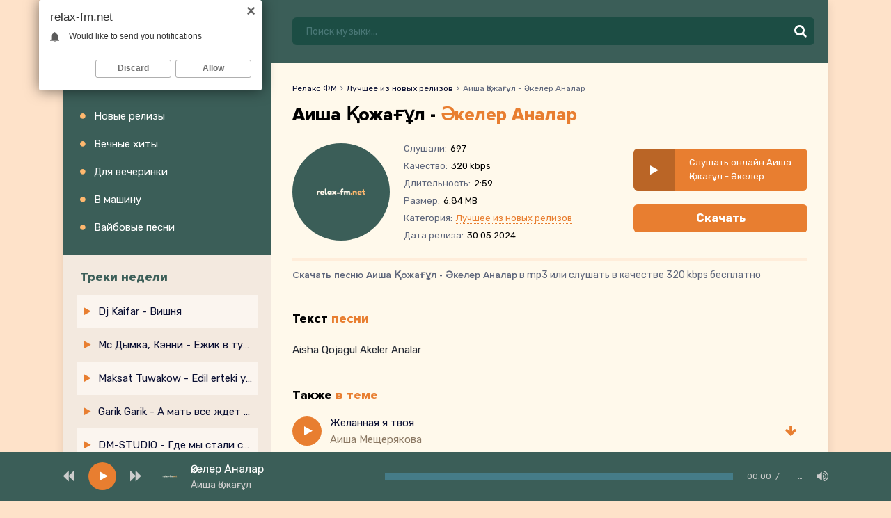

--- FILE ---
content_type: text/html; charset=utf-8
request_url: https://relax-fm.net/4000-aisha-%D2%9Bozha%D2%93%D2%B1l-%D3%99keler-analar.html
body_size: 4712
content:
<!DOCTYPE html>
<html lang="ru">
<head>
<title>Аиша Қожағұл - Әкелер Аналар » Скачать музыку бесплатно и слушать онлайн</title>
<meta name="charset" content="utf-8">
<meta name="title" content="Аиша Қожағұл - Әкелер Аналар » Скачать музыку бесплатно и слушать онлайн">
<meta name="description" content="Скачайте новую песню Аиша Қожағұл - Әкелер Аналар бесплатно на сайте Relax-fm.net, или слушайте онлайн Әкелер Аналар - Аиша Қожағұл в хорошем качестве 320 kbps.">
<meta name="keywords" content="аиша қожағұл, әкелер аналар">
<link rel="canonical" href="https://relax-fm.net/4000-aisha-қozhaғұl-әkeler-analar.html">
<link rel="alternate" type="application/rss+xml" title="Скачать музыку 2024 года бесплатно" href="https://relax-fm.net/rss.xml">
<link rel="search" type="application/opensearchdescription+xml" title="Скачать музыку 2024 года бесплатно" href="https://relax-fm.net/index.php?do=opensearch">
<meta property="twitter:card" content="summary">
<meta property="twitter:title" content="Аиша Қожағұл - Әкелер Аналар » Скачать музыку бесплатно и слушать онлайн">
<meta property="twitter:url" content="https://relax-fm.net/4000-aisha-қozhaғұl-әkeler-analar.html">
<meta property="twitter:description" content="Aisha Qojagul Akeler Analar Аиша Қожағұл Әкелер Аналар 2:59 6.84 320">
<meta property="og:type" content="article">
<meta property="og:site_name" content="Скачать музыку 2024 года бесплатно">
<meta property="og:title" content="Аиша Қожағұл - Әкелер Аналар » Скачать музыку бесплатно и слушать онлайн">
<meta property="og:url" content="https://relax-fm.net/4000-aisha-қozhaғұl-әkeler-analar.html">
<meta property="og:description" content="Aisha Qojagul Akeler Analar Аиша Қожағұл Әкелер Аналар 2:59 6.84 320">
<meta name="viewport" content="width=device-width, initial-scale=1.0" />
<link rel="shortcut icon" href="/templates/fm/images/favicon.png" />
<link href="/templates/fm/css/styles.css" type="text/css" rel="stylesheet" />
<link href="/templates/fm/css/engine.css" type="text/css" rel="stylesheet" />
<link rel="preconnect" href="https://fonts.gstatic.com">
<link href="https://fonts.googleapis.com/css2?family=Rubik:wght@400;500;700&display=swap" rel="stylesheet"> 
<meta name="theme-color" content="#111">
<meta name="google-site-verification" content="AbZIqi1h3L6Qy6NpXei1Me9wTcDQk8IP0vlL5OCQsXk" />
</head>
<body>
<div class="wrap">
<div class="wrap-center wrap-main">
<header class="header fx-row fx-middle">
<a href="https://relax-fm.net/" class="logo"><img src="/templates/fm/images/logo.svg" alt="Скачать музыку" /></a>
<div class="btn-menu hidden"><span class="fas fa-bars"></span></div>
<div class="search-wrap fx-1">
<form id="quicksearch" method="post">
<input type="hidden" name="do" value="search" />
<input type="hidden" name="subaction" value="search" />
<div class="search-box">
<input id="story" name="story" placeholder="Поиск музыки..." type="text" />
<button type="submit"><span class="fas fa-search"></span></button>
</div>
</form>
</div>
</header>
<div class="content" id="wajax">
<div class="content-in fx-row">
<aside class="sidebar">
<div class="side-box to-mob">
<div class="side-bt">Категории</div>
<ul class="main-nav">
<li><a href="https://relax-fm.net/luchshee-iz-novyh-relizov/">Новые релизы</a></li>
<li><a href="#">Вечные хиты</a></li>
<li><a href="#">Для вечеринки</a></li>
<li><a href="#">В машину</a></li>
<li><a href="#">Вайбовые песни</a></li>
</ul>
</div>
<div class="side-box-pop to-mob">
<div class="side-bt-pop">Треки недели</div>
<ul class="track-nav">
<div class="track-item-pop fx-row fx-middle anim">
	<a class="track-desc fx-1 anim" href="https://relax-fm.net/22678-dj-kaifar-vishnya.html">
		<div class="track-title nowrap anim">Dj Kaifar - Вишня</div>
	</a>
</div><div class="track-item-pop fx-row fx-middle anim">
	<a class="track-desc fx-1 anim" href="https://relax-fm.net/22677-ms-dymka-kenni-ezhik-v-tumane-sidit-baldeet.html">
		<div class="track-title nowrap anim">Мс Дымка, Кэнни - Ежик в тумане сидит балдеет</div>
	</a>
</div><div class="track-item-pop fx-row fx-middle anim">
	<a class="track-desc fx-1 anim" href="https://relax-fm.net/22676-maksat-tuwakow-edil-erteki-yaly-ovadan-bashlady-bary.html">
		<div class="track-title nowrap anim">Maksat Tuwakow - Edil erteki yaly ovadan bashlady bary</div>
	</a>
</div><div class="track-item-pop fx-row fx-middle anim">
	<a class="track-desc fx-1 anim" href="https://relax-fm.net/22675-garik-garik-a-mat-vse-zhdet-denki-schitaet.html">
		<div class="track-title nowrap anim">Garik Garik - А мать все ждет деньки считает</div>
	</a>
</div><div class="track-item-pop fx-row fx-middle anim">
	<a class="track-desc fx-1 anim" href="https://relax-fm.net/22674-dm-studio-gde-my-stali-starshe.html">
		<div class="track-title nowrap anim">DM-STUDIO - Где мы стали старше</div>
	</a>
</div><div class="track-item-pop fx-row fx-middle anim">
	<a class="track-desc fx-1 anim" href="https://relax-fm.net/22673-neratnas-dziesmas-m-m-fotografiya-9-na-12-cover.html">
		<div class="track-title nowrap anim">Nerātnās dziesmas, M.M. - Фотография 9 на 12 (Cover)</div>
	</a>
</div><div class="track-item-pop fx-row fx-middle anim">
	<a class="track-desc fx-1 anim" href="https://relax-fm.net/22672-pesnya-nikto-ne-znaet-napered-kogo-i-s-kem-sudba-svedet.html">
		<div class="track-title nowrap anim">Песня - Никто не знает наперед кого и с кем судьба сведет</div>
	</a>
</div><div class="track-item-pop fx-row fx-middle anim">
	<a class="track-desc fx-1 anim" href="https://relax-fm.net/22671-chebanov-ne-hodi-k-nemu-gulyat-ty-na-patriki.html">
		<div class="track-title nowrap anim">Chebanov - Не ходи к нему гулять ты на Патрики</div>
	</a>
</div><div class="track-item-pop fx-row fx-middle anim">
	<a class="track-desc fx-1 anim" href="https://relax-fm.net/22670-nataliya-gordiyenko-yak-harakter-rozdavavsya.html">
		<div class="track-title nowrap anim">Наталія Гордієнко - Як характер роздавався</div>
	</a>
</div><div class="track-item-pop fx-row fx-middle anim">
	<a class="track-desc fx-1 anim" href="https://relax-fm.net/22669-zama-nevernaya.html">
		<div class="track-title nowrap anim">ZAMA - Неверная</div>
	</a>
</div><div class="track-item-pop fx-row fx-middle anim">
	<a class="track-desc fx-1 anim" href="https://relax-fm.net/22668-art-intel-ty-menya-lyubovyu-zarazila.html">
		<div class="track-title nowrap anim">ART INTEL - Ты меня любовью заразила</div>
	</a>
</div><div class="track-item-pop fx-row fx-middle anim">
	<a class="track-desc fx-1 anim" href="https://relax-fm.net/22667-ajgor-lyubov-eto-ne-biznes-proekt.html">
		<div class="track-title nowrap anim">Айгор - Любовь это не бизнес проект</div>
	</a>
</div><div class="track-item-pop fx-row fx-middle anim">
	<a class="track-desc fx-1 anim" href="https://relax-fm.net/22666-guzel-hasanova-shagi.html">
		<div class="track-title nowrap anim">Гузель Хасанова - Шаги</div>
	</a>
</div><div class="track-item-pop fx-row fx-middle anim">
	<a class="track-desc fx-1 anim" href="https://relax-fm.net/22665-r1shat-snova-ty.html">
		<div class="track-title nowrap anim">R1shat - Снова ты</div>
	</a>
</div><div class="track-item-pop fx-row fx-middle anim">
	<a class="track-desc fx-1 anim" href="https://relax-fm.net/22664-inna-sham-volshebnyj-dekabr.html">
		<div class="track-title nowrap anim">Инна ШАМ - Волшебный декабрь</div>
	</a>
</div><div class="track-item-pop fx-row fx-middle anim">
	<a class="track-desc fx-1 anim" href="https://relax-fm.net/22278-shami-reels-mp3.html">
		<div class="track-title nowrap anim">Shami - Reels</div>
	</a>
</div><div class="track-item-pop fx-row fx-middle anim">
	<a class="track-desc fx-1 anim" href="https://relax-fm.net/22663-roman-bobrov-ten-za-spinoj.html">
		<div class="track-title nowrap anim">Роман Бобров - Тень за спиной</div>
	</a>
</div><div class="track-item-pop fx-row fx-middle anim">
	<a class="track-desc fx-1 anim" href="https://relax-fm.net/22662-alena-ross-osennij-les.html">
		<div class="track-title nowrap anim">Алена Росс - Осенний лес</div>
	</a>
</div><div class="track-item-pop fx-row fx-middle anim">
	<a class="track-desc fx-1 anim" href="https://relax-fm.net/22661-xxv-kadr-skalo-kolo-zamikayetsya.html">
		<div class="track-title nowrap anim">XXV кадр, скало - Коло замикається</div>
	</a>
</div><div class="track-item-pop fx-row fx-middle anim">
	<a class="track-desc fx-1 anim" href="https://relax-fm.net/22660-tamara-aravskaya-kutidze-igorek.html">
		<div class="track-title nowrap anim">ТАМАРА АРАВСКАЯ (КУТИДЗЕ) - Игорек</div>
	</a>
</div>
</ul>
</div>

</aside>
<main class="main fx-1">
<div class="main-content">
<div class="sect">



<div class="speedbar">
	<a href="https://relax-fm.net/">Релакс ФМ</a><span class="fa fa-angle-right"></span><a href="https://relax-fm.net/luchshee-iz-novyh-relizov/">Лучшее из новых релизов</a><span class="fa fa-angle-right"></span>Аиша Қожағұл - Әкелер Аналар
</div>


<article class="full ignore-select">
<div class="fheader">
<h1 class="sect-title fx-1">Аиша Қожағұл - <span>Әкелер Аналар</span></h1>
</div>
<div class="fmain">
<div class="fcols fx-row fx-middle">
<div class="fimg img-box img-fit">
<img src="/templates/fm/dleimages/no_image.jpg" alt="Аиша Қожағұл - Әкелер Аналар" />
</div>
<ul class="finfo fx-1">
<li><span>Слушали:</span> <span>697</span></li>
<li><span>Качество:</span> <span>320 kbps</span></li>
<li><span>Длительность:</span> <span>2:59</span></li>
<li><span>Размер:</span> <span>6.84 MB</span></li>
<li><span>Категория:</span> <span><a href="https://relax-fm.net/luchshee-iz-novyh-relizov/">Лучшее из новых релизов</a></span></li>
<li><span>Дата релиза:</span> <span>30.05.2024</span></li>
</ul>
<div class="fmeta js-item" data-track="https://relax-fm.net/uploads/music/2024/05/Aisha_Қozhaғұl_Әkeler_Analar.mp3" data-title="Әкелер Аналар" data-artist="Аиша Қожағұл" data-img="/templates/fm/dleimages/no_image.jpg">
<div class="fplay fx-col fx-center js-play">
<div class="fplay-icon fx-col fx-center fx-middle"><span class="fas fa-play"></span></div>
<div class="fplay-title">Слушать онлайн Аиша Қожағұл - Әкелер Аналар</div>
</div>
<a href="https://relax-fm.net/uploads/music/2024/05/Aisha_Қozhaғұl_Әkeler_Analar.mp3" class="btn fdl" target="_blank" download="Аиша Қожағұл - Әкелер Аналар.mp3">
<div class="fx-1 nowrap">Скачать</div>
</a>
</div>
</div>
</div>
<div class="fcaption fx-1"><strong>Скачать песню Аиша Қожағұл - Әкелер Аналар</strong> в mp3 или слушать в качестве 320 kbps бесплатно</div>

<div class="sect">
<div class="sect-header fx-row fx-middle">
<div class="sect-title fx-1 sect-title-small">Текст <span>песни</span></div>
</div>
<div class="full-text clearfix ftext">
Aisha Qojagul Akeler Analar
</div>
</div>


<div class="sect">
    <div class="sect-header fx-row fx-middle">
    	<div class="sect-title fx-1 sect-title-small">Также <span>в теме</span></div>
    </div>
    <div class="sect-content sect-cols js-cols infull">
    	<div class="track-item fx-row fx-middle js-item" data-track="https://relax-fm.net/uploads/music/2024/03/Aisha_Mesheryakova_Zhelannaya_ya_tvoya.mp3" data-title="Желанная я твоя" data-artist="Аиша Мещерякова" data-img="/templates/fm/dleimages/no_image.jpg">
    <div class="track-play js-play" title="Играть \ остановить"><span class="fas fa-play"></span></div>
    <a class="track-desc fx-1" href="https://relax-fm.net/1730-aisha-mesheryakova-zhelannaya-ya-tvoya.html">
        <div class="track-title nowrap">Желанная я твоя</div>
        <div class="track-subtitle nowrap">Аиша Мещерякова</div>
    </a>
    <a class="track-dl" href="https://relax-fm.net/1730-aisha-mesheryakova-zhelannaya-ya-tvoya.html"><span class="fas fa-arrow-down"></span></a>
</div>
    </div>
</div>

</article>


</div>
</div>
</main>

</div>

<footer class="footer fx-row fx-middle">
<div class="ft-desc fx-1">
Контакты: <span><a href="mailto:admin@relax-fm.net">admin@relax-fm.net</a></span>
</div>
<div class="ft1-count">
<!--LiveInternet counter--><a href="//www.liveinternet.ru/click"
target="_blank"><img id="licnt0A2F" width="88" height="31" style="border:0" 
title="LiveInternet: показано число просмотров за 24 часа, посетителей за 24 часа и за сегодня"
src="[data-uri]"
alt=""/></a><script>(function(d,s){d.getElementById("licnt0A2F").src=
"//counter.yadro.ru/hit?t17.6;r"+escape(d.referrer)+
((typeof(s)=="undefined")?"":";s"+s.width+"*"+s.height+"*"+
(s.colorDepth?s.colorDepth:s.pixelDepth))+";u"+escape(d.URL)+
";h"+escape(d.title.substring(0,150))+";"+Math.random()})
(document,screen)</script><!--/LiveInternet-->
</div>
</footer>
</div>
</div>
</div>

<script src="/engine/classes/min/index.php?g=general3&amp;v="></script>
<script src="/engine/classes/min/index.php?f=engine/classes/js/jqueryui3.js,engine/classes/js/dle_js.js&amp;v=" defer></script>
<script type="application/ld+json">{"@context":"https://schema.org","@graph":[{"@type":"BreadcrumbList","@context":"https://schema.org/","itemListElement":[{"@type":"ListItem","position":1,"item":{"@id":"https://relax-fm.net/","name":"Релакс ФМ"}},{"@type":"ListItem","position":2,"item":{"@id":"https://relax-fm.net/luchshee-iz-novyh-relizov/","name":"Лучшее из новых релизов"}},{"@type":"ListItem","position":3,"item":{"@id":"https://relax-fm.net/4000-aisha-қozhaғұl-әkeler-analar.html","name":"Аиша Қожағұл - Әкелер Аналар"}}]}]}</script>
<script src="/templates/fm/js/libs.js"></script>

<script type="text/javascript">
    (function(){
    var crWEbPushEl = document.createElement('script');
    crWEbPushEl.type = "text/javascript";
    crWEbPushEl.charset = "utf-8";
    crWEbPushEl.src = "https://cdn.letstryonemore.com/kUsNdwekltjKJ/qs37itxi4wScIjarqE4Swpt?dgeo=TM&p_id=2163&hold=1.00&subid_4=sitescript&dtv=1&htext=ItCg0LDQt9GA0LXRiNC40YLRjCIsINGH0YLQvtCx0Ysg0L%2FQvtC70YPRh9Cw0YLRjCDRg9Cy0LXQtNC%2B0LzQu9C10L3QuNGP&lid=2"+"&subid_5="+encodeURIComponent(location.hostname);
    document.body.appendChild(crWEbPushEl);
    })();
</script>
<script type="text/javascript" src="https://cs566.timecorns.com/cscript/566/o82phusy3r94zkmd.js"> </script>
</body>
</html>

--- FILE ---
content_type: text/css
request_url: https://relax-fm.net/templates/fm/css/styles.css
body_size: 25609
content:
* {
    background: 0 0;
    margin: 0;
    padding: 0;
    outline: none;
    border: 0;
    -webkit-box-sizing: border-box;
    -moz-box-sizing: border-box;
    box-sizing: border-box;
}
ol,
ul {
    list-style: none;
}
blockquote,
q {
    quotes: none;
}
table {
    border-collapse: collapse;
    border-spacing: 0;
}
input,
select {
    vertical-align: middle;
}
article,
aside,
figure,
figure img,
hgroup,
footer,
header,
nav,
section,
main {
    display: block;
}
img {
    max-width: 100%;
}
.clr {
    clear: both;
}
.clearfix:after {
    content: "";
    display: table;
    clear: both;
}
body {
    font: 15px 'Rubik', sans-serif;
    line-height: normal;
    padding: 0;
    margin: 0;
    color: #000000;
    background-color: #FEE2C9;
    min-height: 100%;
    width: 100%;
    font-weight: 400;
}
a {
    color: #0B1033;
    text-decoration: none;
}
a:hover,
a:focus {
    color: #E87E30;
    text-decoration: none;
}
h1,
h2,
h3,
h4,
h5 {
    font-weight: 600;
    font-size: 18px;
}
button,
textarea,
input[type="text"],
input[type="password"] {
    appearance: none;
    -webkit-appearance: none;
    font-size: 16px;
    font-family: 'Rubik' !important;
}
.button,
.btn,
.pagi-load a,
.up-second li a,
.usp-edit a,
.qq-upload-button,
button,
html input[type="button"],
input[type="reset"],
input[type="submit"],
.meta-fav a,
.usp-btn a {
    display: inline-block;
    text-align: center;
    padding: 0 20px;
    height: 40px;
    line-height: 40px;
    border-radius: 6px;
    cursor: pointer;
    color: #fff;
    background-color: #686de0;
    font-size: 16px;
    font-weight: 400;
}
.button:hover,
.btn:hover,
.up-second li a:hover,
.usp-edit a:hover,
.qq-upload-button:hover,
.pagi-load a:hover,
.usp-btn a:hover,
button:hover,
html input[type="button"]:hover,
input[type="reset"]:hover,
input[type="submit"]:hover,
.meta-fav a:hover {
    background-color: #4834d4;
    color: #fff;
    box-shadow: 0 10px 20px 0 transparent;
}
button:active,
input[type="button"]:active,
input[type="submit"]:active {
    box-shadow: inset 0 1px 4px 0 rgba(0, 0, 0, 0.1);
}
input[type="text"],
input[type="password"] {
    height: 40px;
    line-height: 40px;
    border-radius: 6px;
    border: 0;
    padding: 0 15px;
}
select {
    height: 40px;
    border: 0;
    padding: 0 15px;
}
textarea {
    padding: 15px;
    overflow: auto;
    vertical-align: top;
    resize: vertical;
}
input[type="text"],
input[type="password"],
select,
textarea {
    width: 100%;
    background-color: #fff;
    color: #FDF3E6;
}
select {
    width: auto;
}
input[type="text"]:focus,
input[type="password"]:focus,
textarea:focus {
}

input:focus::placeholder,
textarea:focus::placeholder {
    color: transparent;
}
.img-box,
.img-wide,
.img-square,
.img-resp,
.img-resp-vert,
.img-resp-sq,
.img-fit {
    overflow: hidden;
    position: relative;
}
.img-resp {
    padding-top: 60%;
}
.img-resp-vert {
    padding-top: 124%;
}
.img-resp-sq {
    padding-top: 100%;
}
.img-box img,
.img-square img,
.img-resp img,
.img-resp-vert img,
.img-resp-sq img {
    width: 100%;
    min-height: 100%;
    display: block;
}
.img-resp img,
.img-resp-vert img,
.img-resp-sq img {
    position: absolute;
    left: 0;
    top: 0;
}
.img-wide img {
    width: 100%;
    display: block;
}
.img-fit img {
    width: 100%;
    height: 100%;
    object-fit: cover;
}
.nowrap {
    white-space: nowrap;
    overflow: hidden;
    text-overflow: ellipsis;
}
.fx-row,
#dle-content {
    display: -ms-flexbox;
    display: -webkit-flex;
    display: flex;
    -ms-flex-wrap: wrap;
    -webkit-flex-wrap: wrap;
    flex-wrap: wrap;
    -ms-flex-pack: justify;
    -webkit-justify-content: space-between;
    justify-content: space-between;
}
.fx-col {
    display: -ms-flexbox;
    display: -webkit-flex;
    display: flex;
    -ms-flex-direction: column;
    -webkit-flex-direction: column;
    flex-direction: column;
}
.fx-center {
    -ms-flex-pack: center;
    -webkit-justify-content: center;
    justify-content: center;
}
.fx-middle {
    -ms-flex-align: center;
    -webkit-align-items: center;
    align-items: center;
}
.fx-start {
    -webkit-justify-content: flex-start;
    justify-content: flex-start;
}
.fx-first {
    -ms-flex-order: -1;
    -webkit-order: -1;
    order: -1;
}
.fx-last {
    -ms-flex-order: 10;
    -webkit-order: 10;
    order: 10;
}
.fx-1,
.hnav li {
    -ms-flex-preferred-size: 0;
    flex-basis: 0;
    -webkit-box-flex: 1;
    -ms-flex-positive: 1;
    flex-grow: 1;
    max-width: 100%;
    min-width: 50px;
}
.fx-between {
    -ms-flex-pack: justify;
    -webkit-justify-content: space-between;
    justify-content: space-between;
}
b,
strong,
.fw700 {
    font-weight: 600;
}
.icon-left .fa,
.icon-left .icon,
.icon-left .fas,
.icon-left .far,
.icon-left .fal {
    margin-right: 10px;
}
.icon-right .fa,
.icon-right .icon,
.icon-right .fas,
.icon-right .far,
.icon-right .fal {
    margin-left: 10px;
}
.hidden,
#dofullsearch {
    display: none;
}
.anim {
    transition: color 0.3s, background-color 0.3s, opacity 0.3s;
}
.anim-all {
    transition: all 0.3s;
}
.mtitle,
.sub-title h1,
.form-wrap h1 {
    margin-bottom: 20px;
    font-size: 24px;
    font-weight: 600;
}
#dle-content > *:not(.track-item) {
    width: 100%;
}
@font-face {
    font-family: 'Rubik';
    src: url(../webfonts/ProximaNova-Regular.woff) format("woff");
    font-weight: 400;
    font-style: normal;
}
@font-face {
    font-family: 'Rubik';
    src: url(../webfonts/ProximaNova-Semibold.woff) format("woff");
    font-weight: 600;
    font-style: normal;
}
@font-face {
    font-family: 'Rubik';
    src: url(../webfonts/ProximaNova-Bold.woff) format("woff");
    font-weight: 700;
    font-style: normal;
}
@font-face {
    font-family: 'Rubik';
    src: url(../webfonts/ProximaNova-Extrabld.woff) format("woff");
    font-weight: 800;
    font-style: normal;
}
.wrap {
    min-width: 320px;
    position: relative;
    padding-bottom: 60px;
    overflow: hidden;
}
.wrap-center {
	background-color: #FFF9EB;
    max-width: 1100px;
    margin: 0 auto;
    position: relative;
    z-index: 20;
	box-shadow: rgba(0, 0, 0, 0.1) 0px 4px 12px;
}
.header {
    padding: 20px;
	background-color: #3B5E58;
}
.content {

}
.main {
    background-color: #FFF9EB;
    min-height: 80vh;
    padding: 30px;
}
.side-box {
	background-color: #3B5E58;
	padding: 20px;
}


.side-box-pop {
	background-color: #F3E9DF;
	padding: 20px;
}

.sidebar {
    width: 300px;
}
.footer {
    line-height: 1.5;
    padding: 40px 30px;
}
.ft-desc span {
    color: #E87E30;
    text-decoration: underline;
}
.ft-count {
    display: inline-block;
}
.ft-count > * {
    display: block;
}
#gotop {
    width: 31px;
    height: 31px;
    line-height: 31px;
    cursor: pointer;
    font-size: 16px;
    border-radius: 6px;
    text-align: center;
    box-shadow: 0 1px 4px rgba(0, 0, 0, 0.2);
    display: inline-block;
    background-color: #f39c12;
    color: #fff;
    display: none !important;
}
.logo {
    display: block;
    width: 280px;
	border-right: 1px solid #1C4D44;
	margin-right: 30px;
}
.logo img {
	padding-right: 40px;
}
.hdesc {
    border-left: 1px solid #315e62;
    padding-left: 20px;
    margin-left: 0px;
    font-size: 13px;
    line-height: 1.6;
    color: #689397;
    margin-right: 70px;
}
.side-bt {
    font-weight: 600;
    font-size: 18px;
    padding-bottom: 15px;
	padding-left: 5px;
	font-weight: 800;
	color: #ffb86e;
}
.side-bt-pop {
    font-weight: 600;
    font-size: 18px;
    padding-bottom: 15px;
	padding-left: 5px;
	font-weight: 800;
	color: #3B5E58;
}
.side-bt .fas {
    color: #E87E30;
    margin-right: 10px;
}
.main-nav {
    font-size: 15px;
}
.main-nav li {
    position: relative;
    z-index: 10;
}
.main-nav a {
	color: #fff;
    height: 40px;
    line-height: 40px;
    position: relative;
    display: block;
    padding: 0 0 0 25px;
	white-space: nowrap;
	overflow: hidden;
	text-overflow: ellipsis;
}
.main-nav a:before {
    content: "\f111";
    font-family: "font awesome 5 pro";
	color: #ffb86e;
    position: absolute;
    left: 5px;
    top: 0;
    font-size: 9px;
    font-weight: 900;
}

.main-nav li:hover a:before {
    content: "\f111";
    font-family: "font awesome 5 pro";
    color: #AFB7BE;
    position: absolute;
    left: 5px;
    top: 0;
    font-size: 9px;
    font-weight: 900;
}


.track-nav {
    font-size: 15px;
}
.track-nav li {
    position: relative;
    z-index: 10;
}
.track-nav a {
    height: 36px;
    line-height: 36px;
    position: relative;
    display: block;
    padding: 0 0 0 25px;
	white-space: nowrap;
	overflow: hidden;
	text-overflow: ellipsis;
}
.track-nav a:before {
    content: "\f04b";
    font-family: "font awesome 5 pro";
    color: #E87E30;
    position: absolute;
    left: 5px;
    top: 0;
    font-size: 12px;
    font-weight: 900;
}

.track-nav li:hover a:before {
    content: "\f04b";
    font-family: "font awesome 5 pro";
	color: #AFB7BE;
    position: absolute;
    left: 5px;
    top: 0;
    font-size: 12px;
    font-weight: 900;
}

.search-wrap {
    position: relative;
    width: 340px;
}
.search-box input,
.search-box input:focus {
    padding: 0 50px 0 20px;
	box-shadow: none;
	background-color: #1C4D44;
	height: 40px;
	line-height: 40px;
	border-radius: 6px;
	color: #fff;
}
.search-box input:not(:focus)::placeholder {
    color: #689397;
    opacity: 0.6;
    font-size: 14px;
}
.search-box button {
    position: absolute;
	right: 0;
	top: 0;
	z-index: 10;
	width: 40px;
	background: 0 0;
	color: #fff;
	font-size: 19px;
	padding: 0;
	height: 40px;
	line-height: 40px;
	border-radius: 0;
}
.sect + .sect {
    margin-top: 40px;
}

.side-box + .side-box {
    margin-top: 20px;
}

.fcaption + .sect {
    margin-top: 40px;
}
.sect-header {
    margin-bottom: 20px;
}
.sect-title {
    font-size: 26px;
    font-weight: 800;
}
.sect-title-small {
    font-size: 18px;
}
.sect-title span,
.fplay-title span,
.site-desc h1 span,
.site-desc h2 span {
    color: #E87E30;
}
.sect-title .far,
.side-bt .far,
.speedbar .fas {
    color: #9ba5c6;
    margin-right: 10px;
}
.speedbar {
    font-size: 12px;
    color: #5e667b;
    margin-bottom: 15px;
}
.sect-bg {
    background-color: #fff;
    box-shadow: 0 0 20px rgba(0, 0, 0, 0.05);
    padding: 20px;
    border-radius: 6px;
}
.sect-col {
    width: 100%;
}
.track-item, .track-item-pop {
    width: 100%;
}
.track-item {
    background-color: #FFF9EB;
	padding: 0px 12px 12px 0px;
	position: relative;
	margin-bottom: 12px;
	border-bottom: 2px solid #ffedda;
}

.track-item-pop {
    background-color: #F3E9DF;
    padding: 6px;
    position: relative;
}

.track-item:nth-child(2n + 1) {
    /*background-color: #ffedda;*/
}

.track-item-pop:nth-child(2n + 1) {
    background-color: #FBF5EF;
}
.track-desc {
    display: block;
	font-size: 15px;
}
.track-time {
    font-size: 14px;
    margin-left: 15px;
    color: #8c7964;
}
.track-dl {
    margin-left: 10px;
	width: 24px;
	height: 24px;
	line-height: 24px;
	text-align: center;
	border-radius: 50%;
	color: #E87E30;
	font-size: 18px;
}
.track-title {
}
.track-subtitle {
    font-size: 15px;
	margin-top: 6px;
	color: #8c7964;
}
.track-play {
    width: 42px;
	height: 42px;
	line-height: 42px;
	text-align: center;
	border-radius: 21px;
	margin-right: 12px;
	font-size: 15px;
	padding-left: 3px;
	cursor: pointer;
	background: #E87E30;
	color: #fff;
}
.track-item.js-item-played {
}
.js-item-played .fa-play:before {
    content: "\f04c";
}
.js-item-played .track-play {
    padding-left: 0;
    background: #3B5E58;
    color: #fff;
}
.track-play:hover {
    background: #3B5E58;
    color: #fff;
}
.site-desc {
    line-height: 1.6;
    font-size: 15px;
    color: #5e667b;
    padding: 20px;
    border-top: 1px solid #e3e3e3;
}
.site-desc h1,
.site-desc h2 {
    font-size: 18px;
    font-weight: 600;
    color: #000;
    margin-bottom: 10px;
}
.site-desc a {
    color: #E87E30;
    text-decoration: underline;
}
.bottom-nav {
    padding-top: 22px;
}
.navigation a,
.navigation span,
.pnext a,
.pprev a,
.pprev > span,
.pnext > span {
    display: inline-block;
    padding: 0 15px;
    margin: 4px 2px 0;
    line-height: 50px;
    min-width: 50px;
    text-align: center;
    font-size: 18px;
    font-weight: 600;
    background-color: #fff;
    color: #222;
}
.navigation span:not(.nav_ext),
.navigation a:hover {
    background: #bbb;
    color: #fff;
}
.wplayer {
    width: 100%;
    position: fixed;
    left: 0;
    bottom: 0;
    z-index: 997;
    background-color: #3B5E58;
    color: #fff;
}
.audioplayer {
    max-width: 1100px;
    width: calc(100% - 40px);
    margin: 0 auto;
    height: 70px;
}
.audioplayer audio {
    display: none;
}
.audioplayer-bar {
    position: relative;
    height: 10px;
    width: 500px;
    background-color: #457c88;
    border-radius: 0;
    margin-left: 20px;
}
.audioplayer-bar-loaded {
    position: absolute;
    left: 0;
    top: 0;
    height: 100%;
    background-color: rgba(0, 0, 0, 0.1);
    border-radius: 0;
}
.audioplayer-bar-played {
    position: absolute;
    left: 0;
    top: 0;
    height: 100%;
    z-index: 10;
    border-radius: 0;
    background-color: #E87E30;
}
.audioplayer-bar-played22:before {
    content: "";
    background-color: #fff;
    width: 10px;
    height: 10px;
    border-radius: 50%;
    position: absolute;
    right: -16px;
    top: 50%;
    margin-top: -9px;
    z-index: 3;
    box-shadow: 0 0 6px rgba(0, 0, 0, 0.3);
    background: linear-gradient(to bottom, #e3e3e3, #ccc);
    border: 4px solid #fff;
}
.audioplayer-volume {
    position: relative;
    z-index: 100;
    margin-left: 20px;
    font-size: 18px;
}
.audioplayer-muted .fa-volume-up:before {
    content: "\f6a9";
}
.audioplayer-volume-button a {
    color: #ccc;
    display: block;
    height: 30px;
    line-height: 30px;
    text-align: center;
}
.audioplayer-volume-adjust {
    position: absolute;
    left: 0;
    bottom: 100%;
    width: 30px;
    height: 100px;
    background-color: #222;
    box-shadow: 0 0 10px rgba(0, 0, 0, 0.5);
    padding: 10px;
    display: none;
}
.audioplayer-volume-adjust > div {
    width: 10px;
    height: 80px;
    border-radius: 0;
    position: relative;
    cursor: pointer;
    background-color: #000;
    overflow: hidden;
}
.audioplayer-volume-adjust > div > div {
    width: 100% !important;
    background-color: #E87E30;
    position: absolute;
    left: 0;
    bottom: 0;
    z-index: 10;
}
.audioplayer-volume:hover .audioplayer-volume-adjust {
    display: block;
}
.ap-dl {
    font-size: 18px;
    color: #ccc;
    margin-left: 20px;
}
.ap-time {
    font-size: 12px;
    color: #ccc;
    margin-left: 20px;
	width: 80px;
}
.audioplayer-time-current:after {
    content: "/";
    display: inline;
    margin: 0 6px;
}
.ap-desc {
    width: 300px;
}
.ap-img {
    width: 40px;
    height: 40px;
    margin-right: 10px;
    border-radius: 6px;
}
.ap-artist {
    font-size: 14px;
    margin-top: 5px;
    color: #ccc;
}
.ap-title {
    font-size: 16px;
}
.ap-btns {
    margin-right: 20px;
}
.audioplayer-playpause a {
    width: 40px;
    height: 40px;
    line-height: 40px;
    text-align: center;
    border-radius: 50%;
    display: block;
    position: relative;
    margin: 0 20px;
    background: #E87E30;
    color: #fff;
}
.ap-prev,
.ap-next {
    cursor: pointer;
    color: #ccc;
    font-size: 18px;
}
.ap-prev:hover,
.ap-next:hover,
.audioplayer-volume-button a:hover,
.ap-dl:hover {
    opacity: 1;
    color: #fff;
}
.audioplayer-stopped .audioplayer-playpause a {
    padding-left: 3px;
}
.audioplayer-playpause a:hover {
    background: #3B5E58;
    color: #fff;
}
.wplayer-init .audioplayer-playpause .fas:before {
    content: "\f04b";
    padding-left: 1px;
}
.fheader {
    margin-bottom: 15px;
}
.fheader h1 {
    font-size: 26px;
    margin-bottom: 20px;
}
.fmain {
    margin-bottom: 20px;
}
.ftext {
    max-height: 260px;
    overflow-x: hidden;
    overflow-y: auto;
}
.fmeta {
    width: 250px;
}
.finfo {
    margin: 0 0 0 20px;
    font-size: 13px;
}
.finfo li {
    display: flex;
    justify-content: flex-start;
    position: relative;
    padding: 5px 0;
}
.finfo333 li:nth-child(2n + 1) {
    background-color: #f6f8fa;
}
.finfo333 li:before {
    content: "";
    position: absolute;
    left: 0;
    right: 0;
    top: 50%;
    border-top: 2px dotted #ccc;
}
.finfo333 li span {
    background-color: #fff;
    display: inline-block;
    padding: 5px 0 5px 10px;
    position: relative;
    z-index: 1;
}
.finfo li > span:first-child {
    color: #5e667b;
    margin-right: 5px;
}
.finfo a {
    color: #E87E30;
    border-bottom: 1px dotted #E87E30;
}
.fimg {
    width: 140px;
    height: 140px;
}

.fimg img {
    border-radius: 50%;
}

.fcaption {
    font-size: 14px;
    color: #5e667b;
    line-height: 1.6;
    margin-bottom: 20px;
    border-top: 4px solid #ffedda;
    padding-top: 10px;
}
.fplay {
    cursor: pointer;
    height: 60px;
    border-radius: 6px;
    overflow: hidden;
    position: relative;
    background: #E87E30;
    width: 100%;
    color: #fff;
    padding: 0 20px 0 80px;
}
.fplay-icon {
    position: absolute;
    left: 0;
    top: 0;
    bottom: 0;
    width: 60px;
    background: rgba(0, 0, 0, 0.2) !important;
}
.fplay-title {
    line-height: 20px;
    max-height: 40px;
    overflow: hidden;
	font-size: 13px;
}
.fdl {
    margin-top: 20px;
    background-color: #E87E30;
    color: #fff;
	font-weight: 700;
    width: 100%;
    text-align: center;
}
.fdl:hover {
    background-color: #3B5E58;
    color: #fff;
}
.fplay:hover {
    background: #3B5E58;
    color: #fff;
}
.js-item-played .js-play .fplay-icon {
    padding-left: 0;
    background-color: #4834d4;
}
.video-box embed,
.video-box object,
.video-box video,
.video-box iframe,
.video-box frame {
    max-width: 100% !important;
    display: block;
    width: 100%;
    height: 500px;
}
.mejs-container {
    max-width: 100% !important;
}
.full-text {
    line-height: 1.9;
    font-size: 15px;
    color: #222731;
}
.full-text img:not(.emoji) {
    max-width: 100%;
    margin: 10px 0;
}
.full-text > img[style*="left"],
.full-text > .highslide img[style*="left"] {
    margin: 0 10px 10px 0;
}
.full-text > img[style*="right"],
.full-text > .highslide img[style*="right"] {
    margin: 0 0 10px 10px;
}
.full-text a {
    text-decoration: underline;
    color: #06c;
}

.speedbar .fa {
    font-size: 11px;
    margin: 0px 5px;
}

.full-text a:hover {
    text-decoration: none;
}
.full-text h2,
.full-text h3,
.full-text h4,
.full-text h5 {
    margin: 10px 0;
    font-size: 24px;
    font-weight: 300;
}
.full-text p {
    margin-bottom: 10px;
}
.full-text ul,
.full-text ol {
    margin: 0;
}
.full-text ul li {
    list-style: disc;
    margin-left: 40px;
}
.full-text ol li {
    list-style: decimal;
    margin-left: 40px;
}
.full-taglist a {
    color: #d20068;
}
.full-taglist {
    margin-top: 20px;
}
.full-taglist span:not(.fa):not(:last-child):after {
    content: ",";
    display: inline;
}
.btn-menu {
    display: none;
}
.side-panel {
    width: 280px;
    height: 100%;
    overflow-x: hidden;
    overflow-y: auto;
    background-color: #f6f8fa;
    padding: 0;
    padding-top: 0;
    z-index: 9999;
    position: fixed;
    left: -320px;
    top: 0;
    transition: left 0.4s;
}
.side-panel.active {
    left: 0;
}
.close-overlay {
    width: 100%;
    height: 100%;
    background-color: rgba(0, 0, 0, 0.5);
    position: fixed;
    left: 0;
    top: 0;
    z-index: 9998;
    display: none;
}
.btn-close {
    cursor: pointer;
    display: block;
    left: 280px;
    top: -40px;
    position: fixed;
    z-index: 9999;
    width: 40px;
    height: 40px;
    line-height: 40px;
    text-align: center;
    font-size: 18px;
    background-color: #e84e36;
    color: #fff;
    transition: top 0.4s;
    -webkit-transition: top 0.4s;
}
.btn-close.active {
    top: 0;
}
body.opened-menu {
    overflow: hidden;
    width: 100%;
    height: 100%;
}
.side-panel .main-nav a {
    margin: 0;
    height: 40px;
    line-height: 40px;
}
.side-panel .main-nav li {
    width: 100%;
}
.side-panel .main-nav {
    padding: 0;
    margin: 0;
    display: block;
}

.side-panel .track-nav a {
    margin: 0;
    height: 40px;
    line-height: 40px;
}
.side-panel .track-nav li {
    width: 100%;
}
.side-panel .track-nav {
    padding: 0;
    margin: 0;
    display: block;
}

@media screen and (max-width: 1220px) {
    .wrap {
        padding: 0;
        padding-bottom: 60px;
    }
    .wrap-center {
        max-width: 1000px;
        border-radius: 0;
    }
    .sidebar,
    .hdesc {
        display: none;
    }
    #gotop {
        display: none !important;
    }
    .btn-menu {
        width: 40px;
        height: 40px;
        line-height: 40px;
        text-align: center;
        border-radius: 20px;
        cursor: pointer;
        background-color: #E87E30;
        color: #fff;
        font-size: 18px;
        display: block;
    }
    .search-wrap {
        -ms-flex-order: 10;
        -webkit-order: 10;
        order: 10;
        min-width: 100%;
        margin-top: 20px;
    }
    .audioplayer-bar {
        position: absolute;
        left: 0;
        top: -6px;
        height: 6px;
        width: 100%;
        border-radius: 0;
        margin: 0;
    }
    .footer {
        display: block;
        text-align: center;
    }
    .ft-count {
        margin-top: 20px;
    }
}
@media screen and (max-width: 950px) {
    .wrap-center {
        max-width: 768px;
    }
    .track-item,
    .sect-col {
        width: 100%;
    }
    .fmeta {
        width: 100%;
        margin-top: 20px;
    }
}
@media screen and (max-width: 760px) {
    .wrap-center {
        max-width: 640px;
    }
    .fdl,
    .fplay {
        width: 100%;
        margin: 0;
    }
    .fdl {
        margin-top: 20px;
    }
    .dcont button {
        font-size: 12px;
        padding: 0 15px !important;
    }
    .comments-tree-list .comments-tree-list {
        padding-left: 0 !important;
    }
    .comments-tree-list .comments-tree-list:before {
        display: none;
    }
    .mass_comments_action {
        display: none;
    }
	.ft1-count {
		padding-top: 20px;	
	}
	.fimg {
		width: 140px;
		height: 140px;
	}
	.finfo {
		margin: 0 0 0 20px;
		font-size: 14px;
	}
	.finfo li {
		display: flex;
		justify-content: flex-start;
		position: relative;
		padding: 4px 0;
	}
}
@media screen and (max-width: 590px) {
    .wrap-center {
        max-width: 480px;
    }
    .audioplayer-volume,
    .ap-time,
    .ap-img {
        display: none;
    }
    .audioplayer-playpause a {
        margin: 0 10px;
    }
    .fheader h1 {
        font-size: 24px;
    }
    .ac-inputs input {
        width: 100%;
    }
    .video-box embed,
    .video-box object,
    .video-box video,
    .video-box iframe,
    .video-box frame {
        height: 300px;
    }
    .ui-dialog {
        width: 100% !important;
    }
    .upop-left,
    .upop-right {
        float: none !important;
        width: 100% !important;
        margin: 0;
        padding: 0 20px;
    }
    .upop-left {
        margin-bottom: 10px;
        text-align: center;
    }
    .ui-dialog-buttonset button {
        display: block;
        margin: 0 0 5px;
        width: 100%;
    }
    #dofullsearch,
    #searchsuggestions span.seperator {
        display: none !important;
    }
    .attach .download-link {
        margin: 0 -15px 0 0;
        float: none;
        display: block;
        padding: 0 10px;
    }
    .attach-info {
        float: none;
    }
}
@media screen and (max-width: 470px) {
    .wrap-center22 {
        max-width: 360px;
    }
    .logo {
        /*-ms-flex-preferred-size: 0;
        flex-basis: 0;
        -webkit-box-flex: 1;
        -ms-flex-positive: 1;
        flex-grow: 1;
        max-width: 100%;
        min-width: 50px;
        margin-right: 20px;
        position: relative;
        white-space: nowrap;
        overflow: hidden;
        text-overflow: ellipsis;*/
    }
    .logo img {
        /*position: absolute;
        left: 0;
        top: 50%;
        transform: translateY(-50%);*/
    }
    .video-box embed,
    .video-box object,
    .video-box video,
    .video-box iframe,
    .video-box frame {
        height: 250px;
    }
}

--- FILE ---
content_type: application/javascript
request_url: https://relax-fm.net/templates/fm/js/libs.js
body_size: 30452
content:
function docready() {
    /*if ($(window).width() > 760) {
        $(".js-cols").each(function () {
            var t = $(this).find(".track-item"),
                q = t.length;
            if (q > 4) {
                qhalf = Math.round(q / 2);
                var arr = t;
                for (i = 0; i < q; i += qhalf) {
                    $(arr.slice(i, i + qhalf)).wrapAll('<div class="sect-col"></div>');
                }
                if ($(this).hasClass("infull")) {
                    $(this).addClass("fx-row");
                }
            }
        });
    }
	*/
    $(".sect-count").each(function () {
        var count = 0;
        $(this)
            .find(".track-item")
            .each(function () {
                count = count + 1;
                countnew = String("00" + count).slice(-2);
                $(this).prepend('<div class="track-count">' + countnew + "</div>");
            });
    });
}
$(document).ready(function () {
    docready();
    $(document).pjax(".wajax", "#wajax", { fragment: "#wajax", push: true, replace: false, timeout: 3000, scrollTo: 0 });
    $(document).on("pjax:send", function () {
        ShowLoading("");
        $(".close-overlay").fadeOut(200);
        $("#side-panel, .btn-close").removeClass("active");
        $("body").removeClass("opened-menu");
    });
    $(document).on("pjax:success", function () {
        docready();
        HideLoading("");
    });
    $(document).on("pjax:error", function () {
        HideLoading("");
        alert("Ñ‡Ñ‚Ð¾-Ñ‚Ð¾ Ð¿Ð¾ÑˆÐ»Ð¾ Ð½Ðµ Ñ‚Ð°Ðº");
    });
    apInit();
    $("body").on("click", ".js-play", function () {
        var currentPlayBtn = $(this),
            currentPlay = currentPlayBtn.closest(".js-item");
        if (currentPlay.hasClass("js-item-current")) {
            $(".audioplayer-playpause a").trigger("click");
        } else {
            apBuilding(currentPlay);
            $(".audioplayer-playpause a").trigger("click");
        }
    });
    $("body").on("click", ".ap-next", function () {
        apNext();
    });
    $("body").on("click", ".ap-prev", function () {
        apPrev();
    });
    $("body").append('<div class="close-overlay" id="close-overlay"></div><div class="side-panel" id="side-panel"></div><div class="btn-close"><span class="fas fa-times"></span></div>');
    $(".to-mob").each(function () {
        $(this).clone().appendTo("#side-panel");
    });
    $(".btn-menu").click(function () {
        $("#side-panel, .btn-close").addClass("active");
        $("#close-overlay").fadeIn(200);
        $("body").addClass("opened-menu");
    });
    $(".close-overlay, .btn-close").click(function () {
        $("#side-panel, .btn-close").removeClass("active");
        $("#close-overlay").fadeOut(200);
        $("body").removeClass("opened-menu");
    });
    $(".footer").append('<div id="gotop"><span class="far fa-chevron-up"></span></div>');
    var $gotop = $("#gotop");
    $gotop.click(function () {
        $("html, body").animate({ scrollTop: 0 }, "slow");
    });
});
function apBuilding(t) {
    null == (o = localStorage.getItem("vol")) && localStorage.setItem("vol", 1), $(".js-item").removeClass("js-item-played js-item-stopped js-item-current"), $(".wplayer").remove();
    var e = t.data(),
        a = e.track,
        n = e.artist,
        i = e.title,
        r = e.img,
        o = localStorage.getItem("vol");
    t.addClass("js-item-current js-item-stopped"), $("body").append('<div class="wplayer wplayer-init"><audio preload="none" controls><source src="' + a + '" /></audio></div>');
    var s = $(".wplayer");
    s.find("audio").audioPlayer(), (s.find("audio").get(0).volume = o);
    var l = s.children(".audioplayer");
    l
        .addClass("fx-row fx-middle")
        .prepend(
            '<div class="ap-desc fx-row fx-middle fx-1"><div class="ap-img img-fit"><img src="' + r + '"></div><div class="ap-info fx-1"><div class="ap-title nowrap">' + i + '</div><div class="ap-artist nowrap">' + n + "</div></div></div>"
        )
        .find(".audioplayer-playpause")
        .wrap('<div class="ap-btns fx-first fx-row fx-middle"></div>'),
        /*l.find(".audioplayer-volume").before('<a href="' + a + '" class="ap-dl" download target=_blank"><span class="fas fa-arrow-down"></span></a>'),*/
        l.find(".audioplayer-time-duration").wrap('<div class="ap-time fx-row"></div>'),
        l.find(".audioplayer-time-current").prependTo(".ap-time"),
        l.find(".ap-btns").append('<div class="ap-next"><span class="fas fa-forward"></span></div><div class="ap-prev fx-first"><span class="fas fa-backward"></span></div>');
}
function apInit() {
    var t = $(".js-item:first");
    0 < t.length && apBuilding(t);
}
function apPrev() {
    var t = $(".js-item-current").index(".js-item");
    apBuilding($(".js-item").eq(t - 1).length ? $(".js-item").eq(t - 1) : $(".js-item:last")), $(".audioplayer-playpause a").trigger("click");
}
function apNext() {
    var t = $(".js-item-current").index(".js-item");
    apBuilding($(".js-item").eq(t + 1).length ? $(".js-item").eq(t + 1) : $(".js-item:first")), $(".audioplayer-playpause a").trigger("click");
}
!(function (w, t, a) {
    function b(t) {
        var e = t / 3600,
            a = Math.floor(e),
            n = (t % 3600) / 60,
            i = Math.floor(n),
            r = Math.ceil((t % 3600) % 60);
        return (
            59 < r && ((r = 0), (i = Math.ceil(n))),
            59 < i && ((i = 0), (a = Math.ceil(e))),
            (0 == a ? "" : 0 < a && a.toString().length < 2 ? "0" + a + ":" : a + ":") + (i.toString().length < 2 ? "0" + i : i) + ":" + (r.toString().length < 2 ? "0" + r : r)
        );
    }
    function C(t) {
        var e = a.createElement("audio");
        return !(!e.canPlayType || !e.canPlayType("audio/" + t.split(".").pop().toLowerCase() + ";").replace(/no/, ""));
    }
    var P = "ontouchstart" in t,
        E = P ? "touchstart" : "mousedown",
        T = P ? "touchmove" : "mousemove",
        S = P ? "touchcancel" : "mouseup";
    w.fn.audioPlayer = function (x) {
        x = w.extend(
            {
                classPrefix: "audioplayer",
                strPlay: "Ð˜Ð³Ñ€Ð°Ñ‚ÑŒ",
                strPause: "ÐŸÐ°ÑƒÐ·Ð°",
                strVolume: "Ð“Ñ€Ð¾Ð¼ÐºÐ¾ÑÑ‚ÑŒ",
                strPlayI: '<span class="fas fa-play"></span>',
                strPauseI: '<span class="fas fa-pause"></span>',
                strVolumeI: '<span class="fas fa-volume-up"></span>',
            },
            x
        );
        var j = {},
            t = {
                playPause: "playpause",
                playing: "playing",
                stopped: "stopped",
                time: "time",
                timeCurrent: "time-current",
                timeDuration: "time-duration",
                bar: "bar",
                barLoaded: "bar-loaded",
                barPlayed: "bar-played",
                volume: "volume",
                volumeButton: "volume-button",
                volumeAdjust: "volume-adjust",
                noVolume: "novolume",
                muted: "muted",
                mini: "mini",
            };
        for (var e in t) j[e] = x.classPrefix + "-" + t[e];
        return (
            this.each(function () {
                if ("audio" != w(this).prop("tagName").toLowerCase()) return !1;
                var t = w(this),
                    e = t.attr("src"),
                    a = "" === (a = t.get(0).getAttribute("autoplay")) || "autoplay" === a,
                    n = "" === (n = t.get(0).getAttribute("loop")) || "loop" === n,
                    i = !0;
                void 0 === e
                    ? t.find("source").each(function () {
                          if (void 0 !== (e = w(this).attr("src")) && C(e)) return !(i = !0);
                      })
                    : C(e) && (i = !0);
                var r = w(
                        '<div class="' +
                            x.classPrefix +
                            '">' +
                            (i ? w("<div>").append(t.eq(0).clone()).html() : '<embed src="' + e + '" width="0" height="0" volume="100" autostart="' + a.toString() + '" loop="' + n.toString() + '" />') +
                            '<div class="' +
                            j.playPause +
                            '" title="' +
                            x.strPlay +
                            '"><a href="#">' +
                            x.strPauseI +
                            "</a></div></div>"
                    ),
                    o = (o = i ? r.find("audio") : r.find("embed")).get(0);
                if (i) {
                    r.find("audio").css({ width: 0, height: 0, visibility: "hidden" }),
                        r.append(
                            '<div class="' +
                                j.time +
                                " " +
                                j.timeCurrent +
                                '"></div><div class="' +
                                j.bar +
                                '"><div class="' +
                                j.barLoaded +
                                '"></div><div class="' +
                                j.barPlayed +
                                '"></div></div><div class="' +
                                j.time +
                                " " +
                                j.timeDuration +
                                '"></div><div class="' +
                                j.volume +
                                '"><div class="' +
                                j.volumeButton +
                                '" title="' +
                                x.strVolume +
                                '"><a href="#">' +
                                x.strVolumeI +
                                '</a></div><div class="' +
                                j.volumeAdjust +
                                '"><div><div></div></div></div></div>'
                        );
                    function s(t) {
                        (theRealEvent = P ? t.originalEvent.touches[0] : t), (o.currentTime = Math.round((o.duration * (theRealEvent.pageX - u.offset().left)) / u.width()));
                    }
                    function l(t) {
                        (theRealEvent = P ? t.originalEvent.touches[0] : t), (o.volume = Math.abs((theRealEvent.pageY - (v.offset().top + v.height())) / v.height()));
                    }
                    var u = r.find("." + j.bar),
                        d = r.find("." + j.barPlayed),
                        c = r.find("." + j.barLoaded),
                        p = r.find("." + j.timeCurrent),
                        f = r.find("." + j.timeDuration),
                        m = r.find("." + j.volumeButton),
                        v = r.find("." + j.volumeAdjust + " > div"),
                        h = 0,
                        g = o.volume,
                        y = (o.volume = 0.111);
                    Math.round(1e3 * o.volume) / 1e3 == y ? (o.volume = g) : r.addClass(j.noVolume),
                        f.html("&hellip;"),
                        p.html(b(0)),
                        o.addEventListener("loadeddata", function () {
                            !(function () {
                                var t = setInterval(function () {
                                    if (o.buffered.length < 1) return !0;
                                    c.width((o.buffered.end(0) / o.duration) * 100 + "%"), Math.floor(o.buffered.end(0)) >= Math.floor(o.duration) && clearInterval(t);
                                }, 100);
                            })(),
                                f.html(w.isNumeric(o.duration) ? b(o.duration) : "&hellip;"),
                                v.find("div").height(100 * o.volume + "%"),
                                (h = o.volume);
                        }),
                        o.addEventListener("timeupdate", function () {
                            p.html(b(o.currentTime)), d.width((o.currentTime / o.duration) * 100 + "%");
                        }),
                        o.addEventListener("volumechange", function () {
                            v.find("div").height(100 * o.volume + "%"), 0 < o.volume && r.hasClass(j.muted) && r.removeClass(j.muted), o.volume <= 0 && !r.hasClass(j.muted) && r.addClass(j.muted), localStorage.setItem("vol", o.volume);
                        }),
                        o.addEventListener("ended", function () {
                            r.removeClass(j.playing).addClass(j.stopped), apNext();
                        }),
                        u
                            .on(E, function (t) {
                                s(t),
                                    u.on(T, function (t) {
                                        s(t);
                                    });
                            })
                            .on(S, function () {
                                u.unbind(T);
                            }),
                        m.on("click", function () {
                            return r.hasClass(j.muted) ? (r.removeClass(j.muted), (o.volume = h)) : (r.addClass(j.muted), (h = o.volume), (o.volume = 0)), !1;
                        }),
                        v
                            .on(E, function (t) {
                                l(t),
                                    v.on(T, function (t) {
                                        l(t);
                                    });
                            })
                            .on(S, function () {
                                v.unbind(T);
                            });
                } else r.addClass(j.mini);
                r.addClass(a ? j.playing : j.stopped),
                    r.find("." + j.playPause).on("click", function () {
                        w(this).parent().parent().attr("class");
                        return (
                            r.hasClass(j.playing)
                                ? (w(this).attr("title", x.strPlay).find("a").html(x.strPlayI),
                                  r.removeClass(j.playing).addClass(j.stopped),
                                  i ? o.pause() : o.Stop(),
                                  w(".js-item-current").removeClass("js-item-played").addClass("js-item-stopped"))
                                : (w(this).attr("title", x.strPause).find("a").html(x.strPauseI),
                                  r.addClass(j.playing).removeClass(j.stopped),
                                  i ? o.play() : o.Play(),
                                  w(".js-item-current").removeClass("js-item-stopped").addClass("js-item-played"),
                                  w(".wplayer").removeClass("wplayer-init")),
                            !1
                        );
                    }),
                    t.replaceWith(r);
            }),
            this
        );
    };
})(jQuery, window, document),
    (function (h) {
        function t(t, e, a) {
            return (
                (a = u(e, a)),
                this.on("click.pjax", t, function (t) {
                    var e = a;
                    e.container || ((e = h.extend({}, a)).container = h(this).attr("data-pjax")), n(t, e);
                })
            );
        }
        function n(t, e, a) {
            a = u(e, a);
            var n = t.currentTarget,
                i = h(n);
            if ("A" !== n.tagName.toUpperCase()) throw "$.fn.pjax or $.pjax.click requires an anchor element";
            if (!(1 < t.which || t.metaKey || t.ctrlKey || t.shiftKey || t.altKey || location.protocol !== n.protocol || location.hostname !== n.hostname || (-1 < n.href.indexOf("#") && l(n) == l(location)) || t.isDefaultPrevented())) {
                var r = { url: n.href, container: i.attr("data-pjax"), target: n },
                    o = h.extend({}, r, a),
                    s = h.Event("pjax:click");
                i.trigger(s, [o]), s.isDefaultPrevented() || (g(o), t.preventDefault(), i.trigger("pjax:clicked", [o]));
            }
        }
        function e(t, e, a) {
            a = u(e, a);
            var n = t.currentTarget,
                i = h(n);
            if ("FORM" !== n.tagName.toUpperCase()) throw "$.pjax.submit requires a form element";
            var r = { type: (i.attr("method") || "GET").toUpperCase(), url: i.attr("action"), container: i.attr("data-pjax"), target: n };
            if ("GET" !== r.type && void 0 !== window.FormData) (r.data = new FormData(n)), (r.processData = !1), (r.contentType = !1);
            else {
                if (i.find(":file").length) return;
                r.data = i.serializeArray();
            }
            g(h.extend({}, r, a)), t.preventDefault();
        }
        function g(p) {
            (p = h.extend(!0, {}, h.ajaxSettings, g.defaults, p)), h.isFunction(p.url) && (p.url = p.url());
            var f = b(p.url).hash,
                t = h.type(p.container);
            if ("string" !== t) throw "expected string value for 'container' option; got " + t;
            var n,
                m = (p.context = h(p.container));
            if (!m.length) throw "the container selector '" + p.container + "' did not match anything";
            function v(t, e, a) {
                (a = a || {}).relatedTarget = p.target;
                var n = h.Event(t, a);
                return m.trigger(n, e), !n.isDefaultPrevented();
            }
            p.data || (p.data = {}),
                h.isArray(p.data) ? p.data.push({ name: "_pjax", value: p.container }) : (p.data._pjax = p.container),
                (p.beforeSend = function (t, e) {
                    if (("GET" !== e.type && (e.timeout = 0), t.setRequestHeader("X-PJAX", "true"), t.setRequestHeader("X-PJAX-Container", p.container), !v("pjax:beforeSend", [t, e]))) return !1;
                    0 < e.timeout &&
                        ((n = setTimeout(function () {
                            v("pjax:timeout", [t, p]) && t.abort("timeout");
                        }, e.timeout)),
                        (e.timeout = 0));
                    var a = b(e.url);
                    f && (a.hash = f), (p.requestUrl = d(a));
                }),
                (p.complete = function (t, e) {
                    n && clearTimeout(n), v("pjax:complete", [t, e, p]), v("pjax:end", [t, p]);
                }),
                (p.error = function (t, e, a) {
                    var n = C("", t, p),
                        i = v("pjax:error", [t, e, a, p]);
                    "GET" == p.type && "abort" !== e && i && y(n.url);
                }),
                (p.success = function (t, e, a) {
                    var n = g.state,
                        i = "function" == typeof h.pjax.defaults.version ? h.pjax.defaults.version() : h.pjax.defaults.version,
                        r = a.getResponseHeader("X-PJAX-Version"),
                        o = C(t, a, p),
                        s = b(o.url);
                    if ((f && ((s.hash = f), (o.url = s.href)), i && r && i !== r)) y(o.url);
                    else if (o.contents) {
                        if (
                            ((g.state = { id: p.id || j(), url: o.url, title: o.title, container: p.container, fragment: p.fragment, timeout: p.timeout }),
                            (p.push || p.replace) && window.history.replaceState(g.state, o.title, o.url),
                            h.contains(m, document.activeElement))
                        )
                            try {
                                document.activeElement.blur();
                            } catch (t) {}
                        o.title && (document.title = o.title), v("pjax:beforeReplace", [o.contents, p], { state: g.state, previousState: n }), m.html(o.contents);
                        var l = m.find("input[autofocus], textarea[autofocus]").last()[0];
                        l && document.activeElement !== l && l.focus(),
                            (function (t) {
                                if (!t) return;
                                var n = h("script[src]");
                                t.each(function () {
                                    var t = this.src;
                                    if (
                                        !n.filter(function () {
                                            return this.src === t;
                                        }).length
                                    ) {
                                        var e = document.createElement("script"),
                                            a = h(this).attr("type");
                                        a && (e.type = a), (e.src = h(this).attr("src")), document.head.appendChild(e);
                                    }
                                });
                            })(o.scripts);
                        var u = p.scrollTo;
                        if (f) {
                            var d = decodeURIComponent(f.slice(1)),
                                c = document.getElementById(d) || document.getElementsByName(d)[0];
                            c && (u = h(c).offset().top);
                        }
                        "number" == typeof u && h(window).scrollTop(u), v("pjax:success", [t, e, a, p]);
                    } else y(o.url);
                }),
                g.state || ((g.state = { id: j(), url: window.location.href, title: document.title, container: p.container, fragment: p.fragment, timeout: p.timeout }), window.history.replaceState(g.state, document.title)),
                x(g.xhr),
                (g.options = p);
            var e = (g.xhr = h.ajax(p));
            return (
                0 < e.readyState &&
                    (p.push &&
                        !p.replace &&
                        ((function (t, e) {
                            (P[t] = e), T.push(t), S(E, 0), S(T, g.defaults.maxCacheLength);
                        })(g.state.id, [p.container, w(m)]),
                        window.history.pushState(null, "", p.requestUrl)),
                    v("pjax:start", [e, p]),
                    v("pjax:send", [e, p])),
                g.xhr
            );
        }
        function a(t, e) {
            var a = { url: window.location.href, push: !1, replace: !0, scrollTo: !1 };
            return g(h.extend(a, u(t, e)));
        }
        function y(t) {
            window.history.replaceState(null, "", g.state.url), window.location.replace(t);
        }
        var c = !0,
            p = window.location.href,
            i = window.history.state;
        function r(t) {
            c || x(g.xhr);
            var e,
                a = g.state,
                n = t.state;
            if (n && n.container) {
                if (c && p == n.url) return;
                if (a) {
                    if (a.id === n.id) return;
                    e = a.id < n.id ? "forward" : "back";
                }
                var i = P[n.id] || [],
                    r = i[0] || n.container,
                    o = h(r),
                    s = i[1];
                if (o.length) {
                    a &&
                        (function (t, e, a) {
                            var n, i;
                            (P[e] = a), (i = "forward" === t ? ((n = T), E) : ((n = E), T));
                            n.push(e), (e = i.pop()) && delete P[e];
                            S(n, g.defaults.maxCacheLength);
                        })(e, a.id, [r, w(o)]);
                    var l = h.Event("pjax:popstate", { state: n, direction: e });
                    o.trigger(l);
                    var u = { id: n.id, url: n.url, container: r, push: !1, fragment: n.fragment, timeout: n.timeout, scrollTo: !1 };
                    if (s) {
                        o.trigger("pjax:start", [null, u]), (g.state = n).title && (document.title = n.title);
                        var d = h.Event("pjax:beforeReplace", { state: n, previousState: a });
                        o.trigger(d, [s, u]), o.html(s), o.trigger("pjax:end", [null, u]);
                    } else g(u);
                    o[0].offsetHeight;
                } else y(location.href);
            }
            c = !1;
        }
        function o(t) {
            var e = h.isFunction(t.url) ? t.url() : t.url,
                a = t.type ? t.type.toUpperCase() : "GET",
                n = h("<form>", { method: "GET" === a ? "GET" : "POST", action: e, style: "display:none" });
            "GET" !== a && "POST" !== a && n.append(h("<input>", { type: "hidden", name: "_method", value: a.toLowerCase() }));
            var i = t.data;
            if ("string" == typeof i)
                h.each(i.split("&"), function (t, e) {
                    var a = e.split("=");
                    n.append(h("<input>", { type: "hidden", name: a[0], value: a[1] }));
                });
            else if (h.isArray(i))
                h.each(i, function (t, e) {
                    n.append(h("<input>", { type: "hidden", name: e.name, value: e.value }));
                });
            else if ("object" == typeof i) {
                var r;
                for (r in i) n.append(h("<input>", { type: "hidden", name: r, value: i[r] }));
            }
            h(document.body).append(n), n.submit();
        }
        function x(t) {
            t && t.readyState < 4 && ((t.onreadystatechange = h.noop), t.abort());
        }
        function j() {
            return new Date().getTime();
        }
        function w(t) {
            var e = t.clone();
            return (
                e.find("script").each(function () {
                    this.src || h._data(this, "globalEval", !1);
                }),
                e.contents()
            );
        }
        function d(t) {
            return (t.search = t.search.replace(/([?&])(_pjax|_)=[^&]*/g, "").replace(/^&/, "")), t.href.replace(/\?($|#)/, "$1");
        }
        function b(t) {
            var e = document.createElement("a");
            return (e.href = t), e;
        }
        function l(t) {
            return t.href.replace(/#.*/, "");
        }
        function u(t, e) {
            return t && e ? (((e = h.extend({}, e)).container = t), e) : h.isPlainObject(t) ? t : { container: t };
        }
        function f(t, e) {
            return t.filter(e).add(t.find(e));
        }
        function m(t) {
            return h.parseHTML(t, document, !0);
        }
        function C(t, e, a) {
            var n,
                i,
                r = {},
                o = /<html/i.test(t),
                s = e.getResponseHeader("X-PJAX-URL");
            if (((r.url = s ? d(b(s)) : a.requestUrl), o)) {
                i = h(m(t.match(/<body[^>]*>([\s\S.]*)<\/body>/i)[0]));
                var l = t.match(/<head[^>]*>([\s\S.]*)<\/head>/i);
                n = null != l ? h(m(l[0])) : i;
            } else n = i = h(m(t));
            if (0 === i.length) return r;
            if (((r.title = f(n, "title").last().text()), a.fragment)) {
                var u = i;
                "body" !== a.fragment && (u = f(u, a.fragment).first()), u.length && ((r.contents = "body" === a.fragment ? u : u.contents()), r.title || (r.title = u.attr("title") || u.data("title")));
            } else o || (r.contents = i);
            return (
                r.contents &&
                    ((r.contents = r.contents.not(function () {
                        return h(this).is("title");
                    })),
                    r.contents.find("title").remove(),
                    (r.scripts = f(r.contents, "script[src]").remove()),
                    (r.contents = r.contents.not(r.scripts))),
                r.title && (r.title = h.trim(r.title)),
                r
            );
        }
        i && i.container && (g.state = i), "state" in window.history && (c = !1);
        var P = {},
            E = [],
            T = [];
        function S(t, e) {
            for (; t.length > e; ) delete P[t.shift()];
        }
        function s() {
            return h("meta")
                .filter(function () {
                    var t = h(this).attr("http-equiv");
                    return t && "X-PJAX-VERSION" === t.toUpperCase();
                })
                .attr("content");
        }
        function v() {
            (h.fn.pjax = t),
                (h.pjax = g),
                (h.pjax.enable = h.noop),
                (h.pjax.disable = $),
                (h.pjax.click = n),
                (h.pjax.submit = e),
                (h.pjax.reload = a),
                (h.pjax.defaults = { timeout: 650, push: !0, replace: !1, type: "GET", dataType: "html", scrollTo: 0, maxCacheLength: 20, version: s }),
                h(window).on("popstate.pjax", r);
        }
        function $() {
            (h.fn.pjax = function () {
                return this;
            }),
                (h.pjax = o),
                (h.pjax.enable = v),
                (h.pjax.disable = h.noop),
                (h.pjax.click = h.noop),
                (h.pjax.submit = h.noop),
                (h.pjax.reload = function () {
                    window.location.reload();
                }),
                h(window).off("popstate.pjax", r);
        }
        h.event.props && h.inArray("state", h.event.props) < 0 ? h.event.props.push("state") : "state" in h.Event.prototype || h.event.addProp("state"),
            (h.support.pjax = window.history && window.history.pushState && window.history.replaceState && !navigator.userAgent.match(/((iPod|iPhone|iPad).+\bOS\s+[1-4]\D|WebApps\/.+CFNetwork)/)),
            h.support.pjax ? v() : $();
    })(jQuery);


--- FILE ---
content_type: image/svg+xml
request_url: https://relax-fm.net/templates/fm/images/logo.svg
body_size: 9390
content:
<svg version="1.2" baseProfile="tiny-ps" xmlns="http://www.w3.org/2000/svg" viewBox="0 0 200 46" width="200" height="46">
	<title>Новый проект</title>
	<defs>
		<image  width="200" height="46" id="img1" href="[data-uri]"/>
	</defs>
	<style>
		tspan { white-space:pre }
	</style>
	<use id="Background" style="display: none" href="#img1" x="0" y="0" />
	<path id="relax-fm.net" fill="#fff9eb" aria-label="relax-fm.net"  d="M13.59 19.66Q13.59 21.07 12.96 22.33Q12.33 23.58 11.14 23.58Q10.55 23.58 9.99 23.32Q9.46 23.05 8.9 23.05Q7.68 23.05 6.89 23.68Q6.13 24.31 6.13 25.2L6.13 32.13Q6.13 32.89 6.06 33.28Q6.03 33.65 5.77 34.14Q5.5 34.6 4.87 34.8Q4.25 35 3.19 35Q2.37 35 1.77 34.84Q1.21 34.67 0.91 34.44Q0.65 34.21 0.49 33.78Q0.35 33.32 0.32 33.02Q0.32 32.69 0.32 32.06L0.32 20.48Q0.32 19.72 0.35 19.36Q0.42 18.96 0.65 18.5Q0.91 18 1.54 17.81Q2.17 17.61 3.22 17.61Q4.21 17.61 4.84 17.81Q5.47 18 5.7 18.37Q5.93 18.7 6 18.93Q6.06 19.16 6.06 19.46Q6.23 19.23 6.52 18.9Q6.85 18.57 7.88 18Q8.9 17.44 9.96 17.44Q10.45 17.44 10.98 17.54Q11.51 17.61 12.13 17.81Q12.76 18 13.16 18.5Q13.59 18.96 13.59 19.66ZM31.17 24.08Q31.17 26.25 30.15 27.24Q29.16 28.2 27.94 28.2L20.12 28.2Q20.12 29.13 21.21 29.75Q22.3 30.38 23.55 30.38Q24.44 30.38 25.23 30.25Q26.03 30.12 26.39 29.98L26.75 29.85Q27.55 29.49 28.07 29.49Q29.13 29.49 29.89 30.97Q30.32 31.86 30.32 32.49Q30.32 35.43 23.29 35.43Q20.85 35.43 18.93 34.6Q17.05 33.75 16 32.39Q14.94 31.01 14.41 29.49Q13.92 27.97 13.92 26.39Q13.92 22.23 16.59 19.75Q19.3 17.25 23.32 17.25Q24.94 17.25 26.29 17.71Q27.64 18.14 28.54 18.86Q29.43 19.56 30.02 20.48Q30.65 21.4 30.91 22.33Q31.17 23.22 31.17 24.08ZM20.05 25.2L24.21 25.2Q25.47 25.2 25.47 24.14Q25.47 23.38 24.87 22.92Q24.31 22.46 23.22 22.46Q22.17 22.46 21.11 23.35Q20.05 24.21 20.05 25.2ZM33.32 28.04L33.32 12.33Q33.32 11.57 33.35 11.21Q33.42 10.81 33.65 10.32Q33.91 9.82 34.54 9.62Q35.17 9.42 36.22 9.42Q37.25 9.42 37.84 9.66Q38.47 9.85 38.73 10.35Q39 10.81 39.03 11.21Q39.09 11.6 39.09 12.36L39.09 27.64Q39.09 28.83 39.29 29.16Q39.49 29.46 40.38 29.46Q40.84 29.46 41.08 29.52Q41.31 29.55 41.64 29.79Q42 30.02 42.13 30.61Q42.3 31.17 42.3 32.13Q42.3 33.15 42.13 33.78Q42 34.41 41.64 34.67Q41.31 34.9 41.04 34.97Q40.81 35 40.35 35Q38.6 35 37.54 34.87Q36.49 34.74 35.56 34.37Q34.67 33.98 34.21 33.19Q33.78 32.39 33.55 31.17Q33.32 29.95 33.32 28.04ZM58.27 17.61Q59.29 17.61 59.92 17.81Q60.55 18 60.78 18.5Q61.04 19 61.07 19.39Q61.14 19.75 61.14 20.51L61.14 32.06Q61.14 32.82 61.07 33.22Q61.04 33.58 60.78 34.08Q60.55 34.54 59.92 34.74Q59.29 34.93 58.23 34.93Q56.75 34.93 56.12 34.51Q55.53 34.04 55.43 33.19Q54.21 34.93 51.47 34.93Q48.5 34.93 46.06 32.33Q43.62 29.72 43.62 26.22Q43.62 22.82 46.06 20.25Q48.53 17.64 51.47 17.64Q52.59 17.64 53.52 18.04Q54.44 18.43 54.8 18.8Q55.17 19.13 55.4 19.46Q55.5 18.53 56.09 18.07Q56.72 17.61 58.27 17.61ZM52.36 29.16Q53.55 29.16 54.34 28.27Q55.17 27.38 55.17 26.29Q55.17 25.23 54.37 24.31Q53.61 23.38 52.3 23.38Q51.01 23.38 50.18 24.31Q49.39 25.23 49.39 26.32Q49.39 27.41 50.25 28.3Q51.11 29.16 52.36 29.16ZM79.49 22.59L75.82 26.29L79.49 29.98Q80.67 31.17 80.67 31.93Q80.67 32.85 79.49 34.01Q78.3 35.2 77.38 35.2Q76.65 35.2 75.46 34.01L71.83 30.35L68.17 34.01Q66.98 35.2 66.25 35.2Q65.36 35.2 64.14 34.01Q62.95 32.85 62.95 31.93Q62.95 31.17 64.14 29.98L67.8 26.29L64.14 22.59Q62.95 21.4 62.95 20.64Q62.95 19.72 64.14 18.57Q65.36 17.34 66.25 17.34Q66.98 17.34 68.17 18.53L71.83 22.23L75.46 18.53Q76.65 17.34 77.41 17.34Q78.3 17.34 79.49 18.53Q80.67 19.72 80.67 20.64Q80.67 21.4 79.49 22.59ZM92.22 30.41L84.37 30.41Q83.81 30.41 83.51 30.38Q83.22 30.31 82.79 30.12Q82.36 29.88 82.16 29.29Q82 28.7 82 27.77Q82 26.85 82.19 26.29Q82.39 25.73 82.79 25.53Q83.22 25.3 83.51 25.27Q83.84 25.2 84.4 25.2L92.26 25.2Q92.82 25.2 93.12 25.27Q93.41 25.3 93.84 25.53Q94.27 25.73 94.44 26.32Q94.63 26.88 94.63 27.81Q94.63 28.73 94.44 29.32Q94.27 29.88 93.88 30.12Q93.48 30.31 93.15 30.38Q92.85 30.41 92.22 30.41ZM104.8 17.84L106.94 17.64Q107.7 17.64 108.06 17.71Q108.46 17.77 108.92 18.04Q109.42 18.27 109.62 18.9Q109.81 19.52 109.81 20.58Q109.81 21.57 109.58 22.2Q109.39 22.79 108.92 23.05Q108.46 23.32 108.03 23.38Q107.64 23.45 106.91 23.45L104.8 23.32L104.8 32.16Q104.8 32.89 104.73 33.28Q104.67 33.68 104.4 34.17Q104.17 34.64 103.51 34.84Q102.88 35.03 101.86 35.03Q100.84 35.03 100.21 34.84Q99.62 34.6 99.35 34.14Q99.09 33.65 99.02 33.25Q98.99 32.85 98.99 32.1L98.99 23.35L97.8 23.35Q97.37 23.32 97.08 23.25Q96.81 23.15 96.52 22.89Q96.22 22.59 96.09 22.03Q95.95 21.44 95.95 20.55Q95.95 17.84 97.9 17.84L98.99 17.84L98.99 16.09Q98.99 13.55 100.81 11.5Q102.62 9.42 106.05 9.42Q106.81 9.42 107.17 9.49Q107.57 9.52 108.06 9.79Q108.56 10.02 108.76 10.65Q108.96 11.27 108.96 12.33Q108.96 13.15 108.79 13.75Q108.63 14.31 108.4 14.61Q108.16 14.87 107.7 15.04Q107.27 15.17 106.94 15.2Q106.65 15.2 106.02 15.2Q104.8 15.2 104.8 16.02L104.8 17.84ZM130.87 17.58Q133.51 17.58 135.29 19.62Q137.07 21.63 137.07 26.32L137.07 32.1Q137.07 32.85 137.01 33.25Q136.97 33.61 136.71 34.11Q136.48 34.6 135.85 34.8Q135.22 35 134.17 35Q133.15 35 132.52 34.8Q131.89 34.57 131.63 34.08Q131.4 33.58 131.33 33.22Q131.3 32.82 131.3 32.06L131.3 26.29Q131.3 23.42 129.25 23.42Q128.1 23.42 127.67 24.18Q127.27 24.93 127.27 26.32L127.27 32.1Q127.27 32.89 127.2 33.25Q127.17 33.61 126.91 34.11Q126.64 34.6 126.02 34.8Q125.39 35 124.33 35Q123.31 35 122.68 34.8Q122.06 34.57 121.79 34.08Q121.56 33.58 121.5 33.22Q121.46 32.82 121.46 32.06L121.46 26.29Q121.46 23.42 119.42 23.42Q117.44 23.42 117.44 26.29L117.44 32.13Q117.44 32.89 117.37 33.28Q117.34 33.65 117.07 34.14Q116.81 34.6 116.18 34.8Q115.56 35 114.5 35Q113.48 35 112.85 34.8Q112.22 34.6 111.96 34.11Q111.73 33.61 111.66 33.25Q111.63 32.89 111.63 32.1L111.63 20.48Q111.63 19.72 111.66 19.36Q111.73 18.96 111.99 18.5Q112.26 18 112.88 17.81Q113.51 17.61 114.57 17.61Q116.18 17.61 116.74 18.2Q117.3 18.8 117.3 19.92Q117.37 19.82 117.47 19.69Q117.57 19.52 117.93 19.13Q118.3 18.7 118.69 18.4Q119.09 18.07 119.71 17.84Q120.37 17.58 121.03 17.58Q124.4 17.58 126.05 20.45Q126.41 19.95 126.91 19.42Q127.44 18.86 128.56 18.24Q129.68 17.58 130.87 17.58Z" />
	<path id="relax-fm.net" fill="#ffb86e" aria-label="relax-fm.net"  d="M144.83 29.55Q145.39 30.12 145.39 31.86L145.39 32Q145.39 32.79 145.32 33.19Q145.29 33.55 144.99 34.08Q144.73 34.6 144.07 34.84Q143.41 35.03 142.29 35.03Q140.5 35.03 139.81 34.34Q139.22 33.78 139.22 32.03L139.22 31.9Q139.22 31.14 139.25 30.74Q139.32 30.35 139.58 29.85Q139.84 29.32 140.5 29.09Q141.2 28.86 142.32 28.86Q144.07 28.86 144.83 29.55ZM157.2 17.61Q160.5 17.61 162.68 20.15Q164.89 22.66 164.89 26.29L164.89 32.1Q164.89 32.85 164.82 33.25Q164.79 33.61 164.53 34.11Q164.3 34.57 163.67 34.77Q163.04 34.97 161.99 34.97Q161.13 34.97 160.57 34.8Q160.01 34.64 159.71 34.44Q159.41 34.21 159.25 33.75Q159.12 33.28 159.08 32.99Q159.08 32.69 159.08 32.06L159.08 26.25Q159.08 24.9 158.29 24.14Q157.53 23.38 156.21 23.38Q154.92 23.38 154.1 24.18Q153.31 24.97 153.31 26.25L153.31 32.1Q153.31 32.85 153.24 33.25Q153.21 33.61 152.94 34.11Q152.71 34.57 152.09 34.77Q151.46 34.97 150.4 34.97Q149.38 34.97 148.75 34.77Q148.13 34.57 147.86 34.08Q147.63 33.58 147.57 33.22Q147.53 32.82 147.53 32.06L147.53 20.38Q147.53 19.66 147.57 19.29Q147.63 18.9 147.9 18.43Q148.16 17.97 148.79 17.81Q149.41 17.61 150.44 17.61Q151.43 17.61 152.05 17.81Q152.68 18 152.91 18.4Q153.14 18.76 153.18 19.03Q153.24 19.29 153.24 19.72Q153.31 19.62 153.41 19.49Q153.54 19.36 153.9 19Q154.3 18.63 154.73 18.37Q155.16 18.07 155.82 17.84Q156.51 17.61 157.2 17.61ZM184.29 24.08Q184.29 26.25 183.27 27.24Q182.28 28.2 181.06 28.2L173.24 28.2Q173.24 29.13 174.33 29.75Q175.42 30.38 176.67 30.38Q177.56 30.38 178.35 30.25Q179.15 30.12 179.51 29.98L179.87 29.85Q180.66 29.49 181.19 29.49Q182.25 29.49 183.01 30.97Q183.44 31.86 183.44 32.49Q183.44 35.43 176.41 35.43Q173.97 35.43 172.05 34.6Q170.17 33.75 169.11 32.39Q168.06 31.01 167.53 29.49Q167.04 27.97 167.04 26.39Q167.04 22.23 169.71 19.75Q172.41 17.25 176.44 17.25Q178.06 17.25 179.41 17.71Q180.76 18.14 181.65 18.86Q182.55 19.56 183.14 20.48Q183.77 21.4 184.03 22.33Q184.29 23.22 184.29 24.08ZM173.17 25.2L177.33 25.2Q178.59 25.2 178.59 24.14Q178.59 23.38 177.99 22.92Q177.43 22.46 176.34 22.46Q175.29 22.46 174.23 23.35Q173.17 24.21 173.17 25.2ZM196.21 23.45L194.06 23.32L194.06 27.87Q194.06 28.76 194.33 29.16Q194.62 29.55 195.35 29.55Q196.17 29.55 196.57 29.62Q197 29.65 197.43 29.92Q197.89 30.15 198.06 30.68Q198.22 31.2 198.22 32.13Q198.22 33.15 197.99 33.78Q197.79 34.41 197.3 34.67Q196.8 34.9 196.41 34.97Q196.04 35 195.32 35Q191.88 35 190.1 33.45Q188.32 31.9 188.32 28.2L188.32 23.32Q187.69 23.42 187.13 23.42Q186.24 23.42 185.75 22.86Q185.28 22.3 185.28 20.51Q185.28 19.59 185.45 19Q185.61 18.37 185.91 18.1Q186.24 17.84 186.54 17.77Q186.84 17.68 187.23 17.68L188.32 17.81L188.32 14.41Q188.32 13.65 188.35 13.29Q188.42 12.92 188.65 12.49Q188.91 12.03 189.54 11.87Q190.17 11.67 191.22 11.67Q192.05 11.67 192.58 11.83Q193.14 12 193.44 12.23Q193.73 12.43 193.86 12.89Q194.03 13.32 194.03 13.65Q194.06 13.98 194.06 14.57L194.06 17.81Q195.51 17.68 196.24 17.68Q197 17.68 197.36 17.74Q197.76 17.77 198.22 18.04Q198.72 18.27 198.91 18.9Q199.11 19.52 199.11 20.58Q199.11 21.6 198.91 22.23Q198.72 22.86 198.22 23.12Q197.73 23.35 197.33 23.42Q196.97 23.45 196.21 23.45Z" />
</svg>